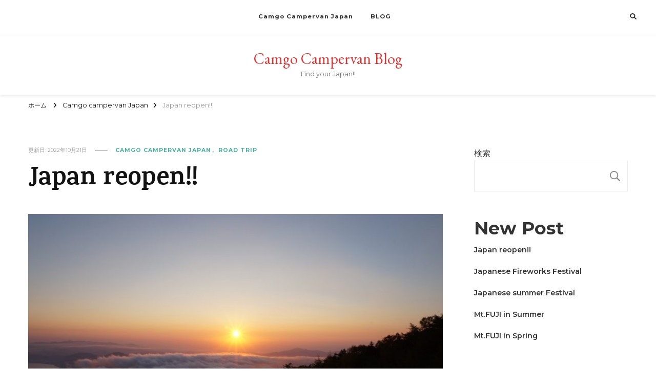

--- FILE ---
content_type: text/html; charset=UTF-8
request_url: https://camgo-campervan.com/blog/index.php/2022/10/21/japan-reopen/
body_size: 12338
content:
    <!DOCTYPE html>
    <html dir="ltr" lang="ja"
	prefix="og: https://ogp.me/ns#" >
    <head itemscope itemtype="http://schema.org/WebSite">
	    <meta charset="UTF-8">
    <meta name="viewport" content="width=device-width, initial-scale=1">
    <link rel="profile" href="http://gmpg.org/xfn/11">
    <title>Japan reopen!! - Camgo Campervan Blog</title>
	<style>img:is([sizes="auto" i], [sizes^="auto," i]) { contain-intrinsic-size: 3000px 1500px }</style>
	
		<!-- All in One SEO 4.2.2 -->
		<meta name="description" content="Japan reopen to the independent traveller!! We have bee" />
		<meta name="robots" content="max-image-preview:large" />
		<link rel="canonical" href="https://camgo-campervan.com/blog/index.php/2022/10/21/japan-reopen/" />
		<meta property="og:locale" content="ja_JP" />
		<meta property="og:site_name" content="Camgo Campervan Blog - Find your Japan!!" />
		<meta property="og:type" content="article" />
		<meta property="og:title" content="Japan reopen!! - Camgo Campervan Blog" />
		<meta property="og:description" content="Japan reopen to the independent traveller!! We have bee" />
		<meta property="og:url" content="https://camgo-campervan.com/blog/index.php/2022/10/21/japan-reopen/" />
		<meta property="article:published_time" content="2022-10-21T14:14:50+00:00" />
		<meta property="article:modified_time" content="2022-10-21T14:21:08+00:00" />
		<meta name="twitter:card" content="summary" />
		<meta name="twitter:title" content="Japan reopen!! - Camgo Campervan Blog" />
		<meta name="twitter:description" content="Japan reopen to the independent traveller!! We have bee" />
		<script type="application/ld+json" class="aioseo-schema">
			{"@context":"https:\/\/schema.org","@graph":[{"@type":"WebSite","@id":"https:\/\/camgo-campervan.com\/blog\/#website","url":"https:\/\/camgo-campervan.com\/blog\/","name":"Camgo Campervan Blog","description":"Find your Japan!!","inLanguage":"ja","publisher":{"@id":"https:\/\/camgo-campervan.com\/blog\/#organization"}},{"@type":"Organization","@id":"https:\/\/camgo-campervan.com\/blog\/#organization","name":"Camgo Campervan Blog","url":"https:\/\/camgo-campervan.com\/blog\/"},{"@type":"BreadcrumbList","@id":"https:\/\/camgo-campervan.com\/blog\/index.php\/2022\/10\/21\/japan-reopen\/#breadcrumblist","itemListElement":[{"@type":"ListItem","@id":"https:\/\/camgo-campervan.com\/blog\/#listItem","position":1,"item":{"@type":"WebPage","@id":"https:\/\/camgo-campervan.com\/blog\/","name":"\u30db\u30fc\u30e0","description":"Find your Japan!!","url":"https:\/\/camgo-campervan.com\/blog\/"},"nextItem":"https:\/\/camgo-campervan.com\/blog\/index.php\/2022\/#listItem"},{"@type":"ListItem","@id":"https:\/\/camgo-campervan.com\/blog\/index.php\/2022\/#listItem","position":2,"item":{"@type":"WebPage","@id":"https:\/\/camgo-campervan.com\/blog\/index.php\/2022\/","name":"2022","url":"https:\/\/camgo-campervan.com\/blog\/index.php\/2022\/"},"nextItem":"https:\/\/camgo-campervan.com\/blog\/index.php\/2022\/10\/#listItem","previousItem":"https:\/\/camgo-campervan.com\/blog\/#listItem"},{"@type":"ListItem","@id":"https:\/\/camgo-campervan.com\/blog\/index.php\/2022\/10\/#listItem","position":3,"item":{"@type":"WebPage","@id":"https:\/\/camgo-campervan.com\/blog\/index.php\/2022\/10\/","name":"October","url":"https:\/\/camgo-campervan.com\/blog\/index.php\/2022\/10\/"},"nextItem":"https:\/\/camgo-campervan.com\/blog\/index.php\/2022\/10\/21\/#listItem","previousItem":"https:\/\/camgo-campervan.com\/blog\/index.php\/2022\/#listItem"},{"@type":"ListItem","@id":"https:\/\/camgo-campervan.com\/blog\/index.php\/2022\/10\/21\/#listItem","position":4,"item":{"@type":"WebPage","@id":"https:\/\/camgo-campervan.com\/blog\/index.php\/2022\/10\/21\/","name":"21","url":"https:\/\/camgo-campervan.com\/blog\/index.php\/2022\/10\/21\/"},"nextItem":"https:\/\/camgo-campervan.com\/blog\/index.php\/2022\/10\/21\/japan-reopen\/#listItem","previousItem":"https:\/\/camgo-campervan.com\/blog\/index.php\/2022\/10\/#listItem"},{"@type":"ListItem","@id":"https:\/\/camgo-campervan.com\/blog\/index.php\/2022\/10\/21\/japan-reopen\/#listItem","position":5,"item":{"@type":"WebPage","@id":"https:\/\/camgo-campervan.com\/blog\/index.php\/2022\/10\/21\/japan-reopen\/","name":"Japan reopen!!","description":"Japan reopen to the independent traveller!! We have bee","url":"https:\/\/camgo-campervan.com\/blog\/index.php\/2022\/10\/21\/japan-reopen\/"},"previousItem":"https:\/\/camgo-campervan.com\/blog\/index.php\/2022\/10\/21\/#listItem"}]},{"@type":"Person","@id":"https:\/\/camgo-campervan.com\/blog\/index.php\/author\/camgocampervanblog\/#author","url":"https:\/\/camgo-campervan.com\/blog\/index.php\/author\/camgocampervanblog\/","name":"camgocampervanblog"},{"@type":"WebPage","@id":"https:\/\/camgo-campervan.com\/blog\/index.php\/2022\/10\/21\/japan-reopen\/#webpage","url":"https:\/\/camgo-campervan.com\/blog\/index.php\/2022\/10\/21\/japan-reopen\/","name":"Japan reopen!! - Camgo Campervan Blog","description":"Japan reopen to the independent traveller!! We have bee","inLanguage":"ja","isPartOf":{"@id":"https:\/\/camgo-campervan.com\/blog\/#website"},"breadcrumb":{"@id":"https:\/\/camgo-campervan.com\/blog\/index.php\/2022\/10\/21\/japan-reopen\/#breadcrumblist"},"author":"https:\/\/camgo-campervan.com\/blog\/index.php\/author\/camgocampervanblog\/#author","creator":"https:\/\/camgo-campervan.com\/blog\/index.php\/author\/camgocampervanblog\/#author","image":{"@type":"ImageObject","@id":"https:\/\/camgo-campervan.com\/blog\/#mainImage","url":"https:\/\/camgo-campervan.com\/blog\/wp-content\/uploads\/2022\/10\/DSC00175-scaled-e1666362044210.jpg","width":640,"height":425},"primaryImageOfPage":{"@id":"https:\/\/camgo-campervan.com\/blog\/index.php\/2022\/10\/21\/japan-reopen\/#mainImage"},"datePublished":"2022-10-21T14:14:50+09:00","dateModified":"2022-10-21T14:21:08+09:00"},{"@type":"BlogPosting","@id":"https:\/\/camgo-campervan.com\/blog\/index.php\/2022\/10\/21\/japan-reopen\/#blogposting","name":"Japan reopen!! - Camgo Campervan Blog","description":"Japan reopen to the independent traveller!! We have bee","inLanguage":"ja","headline":"Japan reopen!!","author":{"@id":"https:\/\/camgo-campervan.com\/blog\/index.php\/author\/camgocampervanblog\/#author"},"publisher":{"@id":"https:\/\/camgo-campervan.com\/blog\/#organization"},"datePublished":"2022-10-21T14:14:50+09:00","dateModified":"2022-10-21T14:21:08+09:00","articleSection":"Camgo campervan Japan, road trip, camgo, campervan, campervan rental japan, japan, roadtrip","mainEntityOfPage":{"@id":"https:\/\/camgo-campervan.com\/blog\/index.php\/2022\/10\/21\/japan-reopen\/#webpage"},"isPartOf":{"@id":"https:\/\/camgo-campervan.com\/blog\/index.php\/2022\/10\/21\/japan-reopen\/#webpage"},"image":{"@type":"ImageObject","@id":"https:\/\/camgo-campervan.com\/blog\/#articleImage","url":"https:\/\/camgo-campervan.com\/blog\/wp-content\/uploads\/2022\/10\/DSC00175-scaled-e1666362044210.jpg","width":640,"height":425}}]}
		</script>
		<!-- All in One SEO -->

<link rel='dns-prefetch' href='//fonts.googleapis.com' />
<link rel="alternate" type="application/rss+xml" title="Camgo Campervan Blog &raquo; フィード" href="https://camgo-campervan.com/blog/index.php/feed/" />
<link rel="alternate" type="application/rss+xml" title="Camgo Campervan Blog &raquo; コメントフィード" href="https://camgo-campervan.com/blog/index.php/comments/feed/" />
<script type="text/javascript">
/* <![CDATA[ */
window._wpemojiSettings = {"baseUrl":"https:\/\/s.w.org\/images\/core\/emoji\/16.0.1\/72x72\/","ext":".png","svgUrl":"https:\/\/s.w.org\/images\/core\/emoji\/16.0.1\/svg\/","svgExt":".svg","source":{"concatemoji":"https:\/\/camgo-campervan.com\/blog\/wp-includes\/js\/wp-emoji-release.min.js?ver=6.8.3"}};
/*! This file is auto-generated */
!function(s,n){var o,i,e;function c(e){try{var t={supportTests:e,timestamp:(new Date).valueOf()};sessionStorage.setItem(o,JSON.stringify(t))}catch(e){}}function p(e,t,n){e.clearRect(0,0,e.canvas.width,e.canvas.height),e.fillText(t,0,0);var t=new Uint32Array(e.getImageData(0,0,e.canvas.width,e.canvas.height).data),a=(e.clearRect(0,0,e.canvas.width,e.canvas.height),e.fillText(n,0,0),new Uint32Array(e.getImageData(0,0,e.canvas.width,e.canvas.height).data));return t.every(function(e,t){return e===a[t]})}function u(e,t){e.clearRect(0,0,e.canvas.width,e.canvas.height),e.fillText(t,0,0);for(var n=e.getImageData(16,16,1,1),a=0;a<n.data.length;a++)if(0!==n.data[a])return!1;return!0}function f(e,t,n,a){switch(t){case"flag":return n(e,"\ud83c\udff3\ufe0f\u200d\u26a7\ufe0f","\ud83c\udff3\ufe0f\u200b\u26a7\ufe0f")?!1:!n(e,"\ud83c\udde8\ud83c\uddf6","\ud83c\udde8\u200b\ud83c\uddf6")&&!n(e,"\ud83c\udff4\udb40\udc67\udb40\udc62\udb40\udc65\udb40\udc6e\udb40\udc67\udb40\udc7f","\ud83c\udff4\u200b\udb40\udc67\u200b\udb40\udc62\u200b\udb40\udc65\u200b\udb40\udc6e\u200b\udb40\udc67\u200b\udb40\udc7f");case"emoji":return!a(e,"\ud83e\udedf")}return!1}function g(e,t,n,a){var r="undefined"!=typeof WorkerGlobalScope&&self instanceof WorkerGlobalScope?new OffscreenCanvas(300,150):s.createElement("canvas"),o=r.getContext("2d",{willReadFrequently:!0}),i=(o.textBaseline="top",o.font="600 32px Arial",{});return e.forEach(function(e){i[e]=t(o,e,n,a)}),i}function t(e){var t=s.createElement("script");t.src=e,t.defer=!0,s.head.appendChild(t)}"undefined"!=typeof Promise&&(o="wpEmojiSettingsSupports",i=["flag","emoji"],n.supports={everything:!0,everythingExceptFlag:!0},e=new Promise(function(e){s.addEventListener("DOMContentLoaded",e,{once:!0})}),new Promise(function(t){var n=function(){try{var e=JSON.parse(sessionStorage.getItem(o));if("object"==typeof e&&"number"==typeof e.timestamp&&(new Date).valueOf()<e.timestamp+604800&&"object"==typeof e.supportTests)return e.supportTests}catch(e){}return null}();if(!n){if("undefined"!=typeof Worker&&"undefined"!=typeof OffscreenCanvas&&"undefined"!=typeof URL&&URL.createObjectURL&&"undefined"!=typeof Blob)try{var e="postMessage("+g.toString()+"("+[JSON.stringify(i),f.toString(),p.toString(),u.toString()].join(",")+"));",a=new Blob([e],{type:"text/javascript"}),r=new Worker(URL.createObjectURL(a),{name:"wpTestEmojiSupports"});return void(r.onmessage=function(e){c(n=e.data),r.terminate(),t(n)})}catch(e){}c(n=g(i,f,p,u))}t(n)}).then(function(e){for(var t in e)n.supports[t]=e[t],n.supports.everything=n.supports.everything&&n.supports[t],"flag"!==t&&(n.supports.everythingExceptFlag=n.supports.everythingExceptFlag&&n.supports[t]);n.supports.everythingExceptFlag=n.supports.everythingExceptFlag&&!n.supports.flag,n.DOMReady=!1,n.readyCallback=function(){n.DOMReady=!0}}).then(function(){return e}).then(function(){var e;n.supports.everything||(n.readyCallback(),(e=n.source||{}).concatemoji?t(e.concatemoji):e.wpemoji&&e.twemoji&&(t(e.twemoji),t(e.wpemoji)))}))}((window,document),window._wpemojiSettings);
/* ]]> */
</script>
<style id='wp-emoji-styles-inline-css' type='text/css'>

	img.wp-smiley, img.emoji {
		display: inline !important;
		border: none !important;
		box-shadow: none !important;
		height: 1em !important;
		width: 1em !important;
		margin: 0 0.07em !important;
		vertical-align: -0.1em !important;
		background: none !important;
		padding: 0 !important;
	}
</style>
<link rel='stylesheet' id='wp-block-library-css' href='https://camgo-campervan.com/blog/wp-includes/css/dist/block-library/style.min.css?ver=6.8.3' type='text/css' media='all' />
<style id='classic-theme-styles-inline-css' type='text/css'>
/*! This file is auto-generated */
.wp-block-button__link{color:#fff;background-color:#32373c;border-radius:9999px;box-shadow:none;text-decoration:none;padding:calc(.667em + 2px) calc(1.333em + 2px);font-size:1.125em}.wp-block-file__button{background:#32373c;color:#fff;text-decoration:none}
</style>
<style id='global-styles-inline-css' type='text/css'>
:root{--wp--preset--aspect-ratio--square: 1;--wp--preset--aspect-ratio--4-3: 4/3;--wp--preset--aspect-ratio--3-4: 3/4;--wp--preset--aspect-ratio--3-2: 3/2;--wp--preset--aspect-ratio--2-3: 2/3;--wp--preset--aspect-ratio--16-9: 16/9;--wp--preset--aspect-ratio--9-16: 9/16;--wp--preset--color--black: #000000;--wp--preset--color--cyan-bluish-gray: #abb8c3;--wp--preset--color--white: #ffffff;--wp--preset--color--pale-pink: #f78da7;--wp--preset--color--vivid-red: #cf2e2e;--wp--preset--color--luminous-vivid-orange: #ff6900;--wp--preset--color--luminous-vivid-amber: #fcb900;--wp--preset--color--light-green-cyan: #7bdcb5;--wp--preset--color--vivid-green-cyan: #00d084;--wp--preset--color--pale-cyan-blue: #8ed1fc;--wp--preset--color--vivid-cyan-blue: #0693e3;--wp--preset--color--vivid-purple: #9b51e0;--wp--preset--gradient--vivid-cyan-blue-to-vivid-purple: linear-gradient(135deg,rgba(6,147,227,1) 0%,rgb(155,81,224) 100%);--wp--preset--gradient--light-green-cyan-to-vivid-green-cyan: linear-gradient(135deg,rgb(122,220,180) 0%,rgb(0,208,130) 100%);--wp--preset--gradient--luminous-vivid-amber-to-luminous-vivid-orange: linear-gradient(135deg,rgba(252,185,0,1) 0%,rgba(255,105,0,1) 100%);--wp--preset--gradient--luminous-vivid-orange-to-vivid-red: linear-gradient(135deg,rgba(255,105,0,1) 0%,rgb(207,46,46) 100%);--wp--preset--gradient--very-light-gray-to-cyan-bluish-gray: linear-gradient(135deg,rgb(238,238,238) 0%,rgb(169,184,195) 100%);--wp--preset--gradient--cool-to-warm-spectrum: linear-gradient(135deg,rgb(74,234,220) 0%,rgb(151,120,209) 20%,rgb(207,42,186) 40%,rgb(238,44,130) 60%,rgb(251,105,98) 80%,rgb(254,248,76) 100%);--wp--preset--gradient--blush-light-purple: linear-gradient(135deg,rgb(255,206,236) 0%,rgb(152,150,240) 100%);--wp--preset--gradient--blush-bordeaux: linear-gradient(135deg,rgb(254,205,165) 0%,rgb(254,45,45) 50%,rgb(107,0,62) 100%);--wp--preset--gradient--luminous-dusk: linear-gradient(135deg,rgb(255,203,112) 0%,rgb(199,81,192) 50%,rgb(65,88,208) 100%);--wp--preset--gradient--pale-ocean: linear-gradient(135deg,rgb(255,245,203) 0%,rgb(182,227,212) 50%,rgb(51,167,181) 100%);--wp--preset--gradient--electric-grass: linear-gradient(135deg,rgb(202,248,128) 0%,rgb(113,206,126) 100%);--wp--preset--gradient--midnight: linear-gradient(135deg,rgb(2,3,129) 0%,rgb(40,116,252) 100%);--wp--preset--font-size--small: 13px;--wp--preset--font-size--medium: 20px;--wp--preset--font-size--large: 36px;--wp--preset--font-size--x-large: 42px;--wp--preset--spacing--20: 0.44rem;--wp--preset--spacing--30: 0.67rem;--wp--preset--spacing--40: 1rem;--wp--preset--spacing--50: 1.5rem;--wp--preset--spacing--60: 2.25rem;--wp--preset--spacing--70: 3.38rem;--wp--preset--spacing--80: 5.06rem;--wp--preset--shadow--natural: 6px 6px 9px rgba(0, 0, 0, 0.2);--wp--preset--shadow--deep: 12px 12px 50px rgba(0, 0, 0, 0.4);--wp--preset--shadow--sharp: 6px 6px 0px rgba(0, 0, 0, 0.2);--wp--preset--shadow--outlined: 6px 6px 0px -3px rgba(255, 255, 255, 1), 6px 6px rgba(0, 0, 0, 1);--wp--preset--shadow--crisp: 6px 6px 0px rgba(0, 0, 0, 1);}:where(.is-layout-flex){gap: 0.5em;}:where(.is-layout-grid){gap: 0.5em;}body .is-layout-flex{display: flex;}.is-layout-flex{flex-wrap: wrap;align-items: center;}.is-layout-flex > :is(*, div){margin: 0;}body .is-layout-grid{display: grid;}.is-layout-grid > :is(*, div){margin: 0;}:where(.wp-block-columns.is-layout-flex){gap: 2em;}:where(.wp-block-columns.is-layout-grid){gap: 2em;}:where(.wp-block-post-template.is-layout-flex){gap: 1.25em;}:where(.wp-block-post-template.is-layout-grid){gap: 1.25em;}.has-black-color{color: var(--wp--preset--color--black) !important;}.has-cyan-bluish-gray-color{color: var(--wp--preset--color--cyan-bluish-gray) !important;}.has-white-color{color: var(--wp--preset--color--white) !important;}.has-pale-pink-color{color: var(--wp--preset--color--pale-pink) !important;}.has-vivid-red-color{color: var(--wp--preset--color--vivid-red) !important;}.has-luminous-vivid-orange-color{color: var(--wp--preset--color--luminous-vivid-orange) !important;}.has-luminous-vivid-amber-color{color: var(--wp--preset--color--luminous-vivid-amber) !important;}.has-light-green-cyan-color{color: var(--wp--preset--color--light-green-cyan) !important;}.has-vivid-green-cyan-color{color: var(--wp--preset--color--vivid-green-cyan) !important;}.has-pale-cyan-blue-color{color: var(--wp--preset--color--pale-cyan-blue) !important;}.has-vivid-cyan-blue-color{color: var(--wp--preset--color--vivid-cyan-blue) !important;}.has-vivid-purple-color{color: var(--wp--preset--color--vivid-purple) !important;}.has-black-background-color{background-color: var(--wp--preset--color--black) !important;}.has-cyan-bluish-gray-background-color{background-color: var(--wp--preset--color--cyan-bluish-gray) !important;}.has-white-background-color{background-color: var(--wp--preset--color--white) !important;}.has-pale-pink-background-color{background-color: var(--wp--preset--color--pale-pink) !important;}.has-vivid-red-background-color{background-color: var(--wp--preset--color--vivid-red) !important;}.has-luminous-vivid-orange-background-color{background-color: var(--wp--preset--color--luminous-vivid-orange) !important;}.has-luminous-vivid-amber-background-color{background-color: var(--wp--preset--color--luminous-vivid-amber) !important;}.has-light-green-cyan-background-color{background-color: var(--wp--preset--color--light-green-cyan) !important;}.has-vivid-green-cyan-background-color{background-color: var(--wp--preset--color--vivid-green-cyan) !important;}.has-pale-cyan-blue-background-color{background-color: var(--wp--preset--color--pale-cyan-blue) !important;}.has-vivid-cyan-blue-background-color{background-color: var(--wp--preset--color--vivid-cyan-blue) !important;}.has-vivid-purple-background-color{background-color: var(--wp--preset--color--vivid-purple) !important;}.has-black-border-color{border-color: var(--wp--preset--color--black) !important;}.has-cyan-bluish-gray-border-color{border-color: var(--wp--preset--color--cyan-bluish-gray) !important;}.has-white-border-color{border-color: var(--wp--preset--color--white) !important;}.has-pale-pink-border-color{border-color: var(--wp--preset--color--pale-pink) !important;}.has-vivid-red-border-color{border-color: var(--wp--preset--color--vivid-red) !important;}.has-luminous-vivid-orange-border-color{border-color: var(--wp--preset--color--luminous-vivid-orange) !important;}.has-luminous-vivid-amber-border-color{border-color: var(--wp--preset--color--luminous-vivid-amber) !important;}.has-light-green-cyan-border-color{border-color: var(--wp--preset--color--light-green-cyan) !important;}.has-vivid-green-cyan-border-color{border-color: var(--wp--preset--color--vivid-green-cyan) !important;}.has-pale-cyan-blue-border-color{border-color: var(--wp--preset--color--pale-cyan-blue) !important;}.has-vivid-cyan-blue-border-color{border-color: var(--wp--preset--color--vivid-cyan-blue) !important;}.has-vivid-purple-border-color{border-color: var(--wp--preset--color--vivid-purple) !important;}.has-vivid-cyan-blue-to-vivid-purple-gradient-background{background: var(--wp--preset--gradient--vivid-cyan-blue-to-vivid-purple) !important;}.has-light-green-cyan-to-vivid-green-cyan-gradient-background{background: var(--wp--preset--gradient--light-green-cyan-to-vivid-green-cyan) !important;}.has-luminous-vivid-amber-to-luminous-vivid-orange-gradient-background{background: var(--wp--preset--gradient--luminous-vivid-amber-to-luminous-vivid-orange) !important;}.has-luminous-vivid-orange-to-vivid-red-gradient-background{background: var(--wp--preset--gradient--luminous-vivid-orange-to-vivid-red) !important;}.has-very-light-gray-to-cyan-bluish-gray-gradient-background{background: var(--wp--preset--gradient--very-light-gray-to-cyan-bluish-gray) !important;}.has-cool-to-warm-spectrum-gradient-background{background: var(--wp--preset--gradient--cool-to-warm-spectrum) !important;}.has-blush-light-purple-gradient-background{background: var(--wp--preset--gradient--blush-light-purple) !important;}.has-blush-bordeaux-gradient-background{background: var(--wp--preset--gradient--blush-bordeaux) !important;}.has-luminous-dusk-gradient-background{background: var(--wp--preset--gradient--luminous-dusk) !important;}.has-pale-ocean-gradient-background{background: var(--wp--preset--gradient--pale-ocean) !important;}.has-electric-grass-gradient-background{background: var(--wp--preset--gradient--electric-grass) !important;}.has-midnight-gradient-background{background: var(--wp--preset--gradient--midnight) !important;}.has-small-font-size{font-size: var(--wp--preset--font-size--small) !important;}.has-medium-font-size{font-size: var(--wp--preset--font-size--medium) !important;}.has-large-font-size{font-size: var(--wp--preset--font-size--large) !important;}.has-x-large-font-size{font-size: var(--wp--preset--font-size--x-large) !important;}
:where(.wp-block-post-template.is-layout-flex){gap: 1.25em;}:where(.wp-block-post-template.is-layout-grid){gap: 1.25em;}
:where(.wp-block-columns.is-layout-flex){gap: 2em;}:where(.wp-block-columns.is-layout-grid){gap: 2em;}
:root :where(.wp-block-pullquote){font-size: 1.5em;line-height: 1.6;}
</style>
<link rel='stylesheet' id='owl-carousel-css' href='https://camgo-campervan.com/blog/wp-content/themes/vilva/css/owl.carousel.min.css?ver=2.3.4' type='text/css' media='all' />
<link rel='stylesheet' id='vilva-google-fonts-css' href='https://fonts.googleapis.com/css?family=Montserrat%3A100%2C200%2C300%2Cregular%2C500%2C600%2C700%2C800%2C900%2C100italic%2C200italic%2C300italic%2Citalic%2C500italic%2C600italic%2C700italic%2C800italic%2C900italic%7CKarma%3A300%2Cregular%2C500%2C600%2C700%7CEB+Garamond%3Aregular' type='text/css' media='all' />
<link rel='stylesheet' id='vilva-css' href='https://camgo-campervan.com/blog/wp-content/themes/vilva/style.css?ver=6.8.3' type='text/css' media='all' />
<link rel='stylesheet' id='minimal-travel-css' href='https://camgo-campervan.com/blog/wp-content/themes/minimal-travel/style.css?ver=1.0.0' type='text/css' media='all' />
<link rel='stylesheet' id='animate-css' href='https://camgo-campervan.com/blog/wp-content/themes/vilva/css/animate.min.css?ver=3.5.2' type='text/css' media='all' />
<link rel='stylesheet' id='vilva-gutenberg-css' href='https://camgo-campervan.com/blog/wp-content/themes/vilva/css/gutenberg.min.css?ver=1.0.0' type='text/css' media='all' />
<script type="text/javascript" src="https://camgo-campervan.com/blog/wp-includes/js/jquery/jquery.min.js?ver=3.7.1" id="jquery-core-js"></script>
<script type="text/javascript" src="https://camgo-campervan.com/blog/wp-includes/js/jquery/jquery-migrate.min.js?ver=3.4.1" id="jquery-migrate-js"></script>
<link rel="https://api.w.org/" href="https://camgo-campervan.com/blog/index.php/wp-json/" /><link rel="alternate" title="JSON" type="application/json" href="https://camgo-campervan.com/blog/index.php/wp-json/wp/v2/posts/67" /><link rel="EditURI" type="application/rsd+xml" title="RSD" href="https://camgo-campervan.com/blog/xmlrpc.php?rsd" />
<meta name="generator" content="WordPress 6.8.3" />
<link rel='shortlink' href='https://camgo-campervan.com/blog/?p=67' />
<link rel="alternate" title="oEmbed (JSON)" type="application/json+oembed" href="https://camgo-campervan.com/blog/index.php/wp-json/oembed/1.0/embed?url=https%3A%2F%2Fcamgo-campervan.com%2Fblog%2Findex.php%2F2022%2F10%2F21%2Fjapan-reopen%2F" />
<link rel="alternate" title="oEmbed (XML)" type="text/xml+oembed" href="https://camgo-campervan.com/blog/index.php/wp-json/oembed/1.0/embed?url=https%3A%2F%2Fcamgo-campervan.com%2Fblog%2Findex.php%2F2022%2F10%2F21%2Fjapan-reopen%2F&#038;format=xml" />
<script type="application/ld+json">{
    "@context": "http://schema.org",
    "@type": "Blog",
    "mainEntityOfPage": {
        "@type": "WebPage",
        "@id": "https://camgo-campervan.com/blog/index.php/2022/10/21/japan-reopen/"
    },
    "headline": "Japan reopen!!",
    "datePublished": "2022-10-21T23:14:50+0900",
    "dateModified": "2022-10-21T23:21:08+0900",
    "author": {
        "@type": "Person",
        "name": "camgocampervanblog"
    },
    "description": "Japan reopen to the independent traveller!!We have been looking forward to it for a long time.We are looking f",
    "image": {
        "@type": "ImageObject",
        "url": "https://camgo-campervan.com/blog/wp-content/uploads/2022/10/DSC00175-scaled-e1666362044210.jpg",
        "width": 640,
        "height": 425
    }
}</script><style type='text/css' media='all'>     
    .content-newsletter .blossomthemes-email-newsletter-wrapper.bg-img:after,
    .widget_blossomthemes_email_newsletter_widget .blossomthemes-email-newsletter-wrapper:after{
        background: rgba(69, 178, 157, 0.8);    }
    
    /*Typography*/

    body,
    button,
    input,
    select,
    optgroup,
    textarea{
        font-family : Montserrat;
        font-size   : 16px;        
    }

    :root {
        --primary-font: Montserrat;
        --secondary-font: Karma;
        --primary-color: #45b29d;
        --primary-color-rgb: 69, 178, 157;
    }
    
    .site-branding .site-title-wrap .site-title{
        font-size   : 30px;
        font-family : EB Garamond;
        font-weight : 400;
        font-style  : normal;
    }
    
    .site-branding .site-title-wrap .site-title a{
        color: #dd3333;
    }
    
    .custom-logo-link img{
        width: 100px;
        max-width: 100%;
    }

    .comment-body .reply .comment-reply-link:hover:before {
        background-image: url('data:image/svg+xml; utf-8, <svg xmlns="http://www.w3.org/2000/svg" width="18" height="15" viewBox="0 0 18 15"><path d="M934,147.2a11.941,11.941,0,0,1,7.5,3.7,16.063,16.063,0,0,1,3.5,7.3c-2.4-3.4-6.1-5.1-11-5.1v4.1l-7-7,7-7Z" transform="translate(-927 -143.2)" fill="%2345b29d"/></svg>');
    }

    .site-header.style-five .header-mid .search-form .search-submit:hover {
        background-image: url('data:image/svg+xml; utf-8, <svg xmlns="http://www.w3.org/2000/svg" viewBox="0 0 512 512"><path fill="%2345b29d" d="M508.5 468.9L387.1 347.5c-2.3-2.3-5.3-3.5-8.5-3.5h-13.2c31.5-36.5 50.6-84 50.6-136C416 93.1 322.9 0 208 0S0 93.1 0 208s93.1 208 208 208c52 0 99.5-19.1 136-50.6v13.2c0 3.2 1.3 6.2 3.5 8.5l121.4 121.4c4.7 4.7 12.3 4.7 17 0l22.6-22.6c4.7-4.7 4.7-12.3 0-17zM208 368c-88.4 0-160-71.6-160-160S119.6 48 208 48s160 71.6 160 160-71.6 160-160 160z"></path></svg>');
    }

    .site-header.style-seven .header-bottom .search-form .search-submit:hover {
        background-image: url('data:image/svg+xml; utf-8, <svg xmlns="http://www.w3.org/2000/svg" viewBox="0 0 512 512"><path fill="%2345b29d" d="M508.5 468.9L387.1 347.5c-2.3-2.3-5.3-3.5-8.5-3.5h-13.2c31.5-36.5 50.6-84 50.6-136C416 93.1 322.9 0 208 0S0 93.1 0 208s93.1 208 208 208c52 0 99.5-19.1 136-50.6v13.2c0 3.2 1.3 6.2 3.5 8.5l121.4 121.4c4.7 4.7 12.3 4.7 17 0l22.6-22.6c4.7-4.7 4.7-12.3 0-17zM208 368c-88.4 0-160-71.6-160-160S119.6 48 208 48s160 71.6 160 160-71.6 160-160 160z"></path></svg>');
    }

    .site-header.style-fourteen .search-form .search-submit:hover {
        background-image: url('data:image/svg+xml; utf-8, <svg xmlns="http://www.w3.org/2000/svg" viewBox="0 0 512 512"><path fill="%2345b29d" d="M508.5 468.9L387.1 347.5c-2.3-2.3-5.3-3.5-8.5-3.5h-13.2c31.5-36.5 50.6-84 50.6-136C416 93.1 322.9 0 208 0S0 93.1 0 208s93.1 208 208 208c52 0 99.5-19.1 136-50.6v13.2c0 3.2 1.3 6.2 3.5 8.5l121.4 121.4c4.7 4.7 12.3 4.7 17 0l22.6-22.6c4.7-4.7 4.7-12.3 0-17zM208 368c-88.4 0-160-71.6-160-160S119.6 48 208 48s160 71.6 160 160-71.6 160-160 160z"></path></svg>');
    }

    .search-results .content-area > .page-header .search-submit:hover {
        background-image: url('data:image/svg+xml; utf-8, <svg xmlns="http://www.w3.org/2000/svg" viewBox="0 0 512 512"><path fill="%2345b29d" d="M508.5 468.9L387.1 347.5c-2.3-2.3-5.3-3.5-8.5-3.5h-13.2c31.5-36.5 50.6-84 50.6-136C416 93.1 322.9 0 208 0S0 93.1 0 208s93.1 208 208 208c52 0 99.5-19.1 136-50.6v13.2c0 3.2 1.3 6.2 3.5 8.5l121.4 121.4c4.7 4.7 12.3 4.7 17 0l22.6-22.6c4.7-4.7 4.7-12.3 0-17zM208 368c-88.4 0-160-71.6-160-160S119.6 48 208 48s160 71.6 160 160-71.6 160-160 160z"></path></svg>');
    }
           
    </style>		<style type="text/css" id="wp-custom-css">
			div.cat-links{
	font-size:16px;
}
		</style>
		</head>

<body class="wp-singular post-template-default single single-post postid-67 single-format-standard wp-embed-responsive wp-theme-vilva wp-child-theme-minimal-travel vilva-has-blocks underline single-style-four rightsidebar" itemscope itemtype="http://schema.org/WebPage">

    <div id="page" class="site">
        <a class="skip-link" href="#content">コンテンツへスキップ</a>
    <header id="masthead" class="site-header style-fourteen" itemscope itemtype="http://schema.org/WPHeader" >
	<div class="header-t">
		<div class="container">
			<div class="header-social">
							</div><!-- .header-social -->			
				<nav id="site-navigation" class="main-navigation" itemscope itemtype="http://schema.org/SiteNavigationElement">
                    <button class="toggle-btn" data-toggle-target=".main-menu-modal" data-toggle-body-class="showing-main-menu-modal" aria-expanded="false" data-set-focus=".close-main-nav-toggle">
                <span class="toggle-bar"></span>
                <span class="toggle-bar"></span>
                <span class="toggle-bar"></span>
            </button>
                <div class="primary-menu-list main-menu-modal cover-modal" data-modal-target-string=".main-menu-modal">
            <button class="close close-main-nav-toggle" data-toggle-target=".main-menu-modal" data-toggle-body-class="showing-main-menu-modal" aria-expanded="false" data-set-focus=".main-menu-modal"></button>
            <div class="mobile-menu" aria-label="モバイル">
                <div class="menu-camgo-campervan-japan-container"><ul id="primary-menu" class="nav-menu main-menu-modal"><li id="menu-item-9" class="menu-item menu-item-type-custom menu-item-object-custom menu-item-9"><a href="https://camgo-campervan.com/">Camgo Campervan Japan</a></li>
<li id="menu-item-10" class="menu-item menu-item-type-custom menu-item-object-custom menu-item-home menu-item-10"><a href="https://camgo-campervan.com/blog">BLOG</a></li>
</ul></div>            </div>
        </div>
	</nav><!-- #site-navigation -->
    			<div class="right">
				        <div class="header-search">                
        <button class="search-toggle" data-toggle-target=".search-modal" data-toggle-body-class="showing-search-modal" data-set-focus=".search-modal .search-field" aria-expanded="false">
                <i class="fas fa-search"></i>
            </button>
            <div class="header-search-wrap search-modal cover-modal" data-modal-target-string=".search-modal">
                <div class="header-search-inner-wrap">
                    <form role="search" method="get" class="search-form" action="https://camgo-campervan.com/blog/">
                    <label>
                        <span class="screen-reader-text">なにかお探しですか ?
                        </span>
                        <input type="search" class="search-field" placeholder="Enter キーで検索&hellip;" value="" name="s" />
                    </label>                
                    <input type="submit" id="submit-field" class="search-submit" value="検索" />
                </form>                    <button class="close" data-toggle-target=".search-modal" data-toggle-body-class="showing-search-modal" data-set-focus=".search-modal .search-field" aria-expanded="false"></button>
                </div>
            </div>
        </div><!-- .header-search -->
    			</div><!-- .right -->
		</div>
	</div><!-- .header-t -->
	<div class="header-mid">
		<div class="container">
			        <div class="site-branding" itemscope itemtype="http://schema.org/Organization">  
            <div class="site-logo">
                            </div>

            <div class="site-title-wrap">                    <p class="site-title" itemprop="name"><a href="https://camgo-campervan.com/blog/" rel="home" itemprop="url">Camgo Campervan Blog</a></p>
                                    <p class="site-description" itemprop="description">Find your Japan!!</p>
                </div>        </div>    
    		</div>
	</div><!-- .header-mid -->
</header><!-- .site-header -->        <div class="top-bar">
    		<div class="container">
            <div class="breadcrumb-wrapper">
                <div id="crumbs" itemscope itemtype="http://schema.org/BreadcrumbList"> 
                    <span itemprop="itemListElement" itemscope itemtype="http://schema.org/ListItem">
                        <a itemprop="item" href="https://camgo-campervan.com/blog"><span itemprop="name">ホーム</span></a>
                        <meta itemprop="position" content="1" />
                        <span class="separator"><i class="fa fa-angle-right"></i></span>
                    </span> <span itemprop="itemListElement" itemscope itemtype="http://schema.org/ListItem"><a itemprop="item" href="https://camgo-campervan.com/blog/index.php/category/camgo-campervan-japan/"><span itemprop="name">Camgo campervan Japan </span></a><meta itemprop="position" content="2" /><span class="separator"><i class="fa fa-angle-right"></i></span></span> <span class="current" itemprop="itemListElement" itemscope itemtype="http://schema.org/ListItem"><a itemprop="item" href="https://camgo-campervan.com/blog/index.php/2022/10/21/japan-reopen/"><span itemprop="name">Japan reopen!!</span></a><meta itemprop="position" content="3" /></span></div></div><!-- .breadcrumb-wrapper -->    		</div>
    	</div>   
        <div id="content" class="site-content"><div class="container">    <div id="primary" class="content-area">	
    	<main id="main" class="site-main">

    	
<article id="post-67" class="post-67 post type-post status-publish format-standard has-post-thumbnail hentry category-camgo-campervan-japan category-road-trip tag-camgo-2 tag-campervan tag-campervan-rental-japan tag-japan tag-roadtrip sticky-meta">
    
	        <header class="entry-header">
            <div class="container">
                <div class="entry-meta">
                    <span class="posted-on">更新日: <a href="https://camgo-campervan.com/blog/index.php/2022/10/21/japan-reopen/" rel="bookmark"><time class="entry-date published updated" datetime="2022-10-21T23:21:08+09:00" itemprop="dateModified">2022年10月21日</time><time class="updated" datetime="2022-10-21T23:14:50+09:00" itemprop="datePublished">2022年10月21日</time></a></span><span class="category"><a href="https://camgo-campervan.com/blog/index.php/category/camgo-campervan-japan/" rel="category tag">Camgo campervan Japan</a> <a href="https://camgo-campervan.com/blog/index.php/category/road-trip/" rel="category tag">road trip</a></span>                </div>

                <h1 class="entry-title">Japan reopen!!</h1>     

            </div>
        </header> 
    <figure class="post-thumbnail"><img width="840" height="473" src="https://camgo-campervan.com/blog/wp-content/uploads/2022/10/DSC00175-840x473.jpg" class="attachment-vilva-sidebar size-vilva-sidebar wp-post-image" alt="" itemprop="image" decoding="async" fetchpriority="high" /></figure><div class="content-wrap"><div class="entry-content" itemprop="text">
<p>Japan reopen to the independent traveller!!</p>



<p>We have been looking forward to it for a long time.</p>



<p>We are looking forward to seeing you soon.</p>



<p>Let&#8217;s go on a road trip(*^▽^*)</p>



<p></p>



<blockquote class="instagram-media" data-instgrm-captioned="" data-instgrm-permalink="https://www.instagram.com/p/Ci0ChD5rBJg/?utm_source=ig_embed&amp;utm_campaign=loading" data-instgrm-version="14" style=" background:#FFF; border:0; border-radius:3px; box-shadow:0 0 1px 0 rgba(0,0,0,0.5),0 1px 10px 0 rgba(0,0,0,0.15); margin: 1px; max-width:540px; min-width:326px; padding:0; width:99.375%; width:-webkit-calc(100% - 2px); width:calc(100% - 2px);"><div style="padding:16px;"> <a href="https://www.instagram.com/p/Ci0ChD5rBJg/?utm_source=ig_embed&amp;utm_campaign=loading" style=" background:#FFFFFF; line-height:0; padding:0 0; text-align:center; text-decoration:none; width:100%;" target="_blank" rel="noopener"> <div style=" display: flex; flex-direction: row; align-items: center;"> <div style="background-color: #F4F4F4; border-radius: 50%; flex-grow: 0; height: 40px; margin-right: 14px; width: 40px;"></div> <div style="display: flex; flex-direction: column; flex-grow: 1; justify-content: center;"> <div style=" background-color: #F4F4F4; border-radius: 4px; flex-grow: 0; height: 14px; margin-bottom: 6px; width: 100px;"></div> <div style=" background-color: #F4F4F4; border-radius: 4px; flex-grow: 0; height: 14px; width: 60px;"></div></div></div><div style="padding: 19% 0;"></div> <div style="display:block; height:50px; margin:0 auto 12px; width:50px;"><svg width="50px" height="50px" viewBox="0 0 60 60" version="1.1" xmlns="https://www.w3.org/2000/svg" xmlns:xlink="https://www.w3.org/1999/xlink"><g stroke="none" stroke-width="1" fill="none" fill-rule="evenodd"><g transform="translate(-511.000000, -20.000000)" fill="#000000"><g><path d="M556.869,30.41 C554.814,30.41 553.148,32.076 553.148,34.131 C553.148,36.186 554.814,37.852 556.869,37.852 C558.924,37.852 560.59,36.186 560.59,34.131 C560.59,32.076 558.924,30.41 556.869,30.41 M541,60.657 C535.114,60.657 530.342,55.887 530.342,50 C530.342,44.114 535.114,39.342 541,39.342 C546.887,39.342 551.658,44.114 551.658,50 C551.658,55.887 546.887,60.657 541,60.657 M541,33.886 C532.1,33.886 524.886,41.1 524.886,50 C524.886,58.899 532.1,66.113 541,66.113 C549.9,66.113 557.115,58.899 557.115,50 C557.115,41.1 549.9,33.886 541,33.886 M565.378,62.101 C565.244,65.022 564.756,66.606 564.346,67.663 C563.803,69.06 563.154,70.057 562.106,71.106 C561.058,72.155 560.06,72.803 558.662,73.347 C557.607,73.757 556.021,74.244 553.102,74.378 C549.944,74.521 548.997,74.552 541,74.552 C533.003,74.552 532.056,74.521 528.898,74.378 C525.979,74.244 524.393,73.757 523.338,73.347 C521.94,72.803 520.942,72.155 519.894,71.106 C518.846,70.057 518.197,69.06 517.654,67.663 C517.244,66.606 516.755,65.022 516.623,62.101 C516.479,58.943 516.448,57.996 516.448,50 C516.448,42.003 516.479,41.056 516.623,37.899 C516.755,34.978 517.244,33.391 517.654,32.338 C518.197,30.938 518.846,29.942 519.894,28.894 C520.942,27.846 521.94,27.196 523.338,26.654 C524.393,26.244 525.979,25.756 528.898,25.623 C532.057,25.479 533.004,25.448 541,25.448 C548.997,25.448 549.943,25.479 553.102,25.623 C556.021,25.756 557.607,26.244 558.662,26.654 C560.06,27.196 561.058,27.846 562.106,28.894 C563.154,29.942 563.803,30.938 564.346,32.338 C564.756,33.391 565.244,34.978 565.378,37.899 C565.522,41.056 565.552,42.003 565.552,50 C565.552,57.996 565.522,58.943 565.378,62.101 M570.82,37.631 C570.674,34.438 570.167,32.258 569.425,30.349 C568.659,28.377 567.633,26.702 565.965,25.035 C564.297,23.368 562.623,22.342 560.652,21.575 C558.743,20.834 556.562,20.326 553.369,20.18 C550.169,20.033 549.148,20 541,20 C532.853,20 531.831,20.033 528.631,20.18 C525.438,20.326 523.257,20.834 521.349,21.575 C519.376,22.342 517.703,23.368 516.035,25.035 C514.368,26.702 513.342,28.377 512.574,30.349 C511.834,32.258 511.326,34.438 511.181,37.631 C511.035,40.831 511,41.851 511,50 C511,58.147 511.035,59.17 511.181,62.369 C511.326,65.562 511.834,67.743 512.574,69.651 C513.342,71.625 514.368,73.296 516.035,74.965 C517.703,76.634 519.376,77.658 521.349,78.425 C523.257,79.167 525.438,79.673 528.631,79.82 C531.831,79.965 532.853,80.001 541,80.001 C549.148,80.001 550.169,79.965 553.369,79.82 C556.562,79.673 558.743,79.167 560.652,78.425 C562.623,77.658 564.297,76.634 565.965,74.965 C567.633,73.296 568.659,71.625 569.425,69.651 C570.167,67.743 570.674,65.562 570.82,62.369 C570.966,59.17 571,58.147 571,50 C571,41.851 570.966,40.831 570.82,37.631"></path></g></g></g></svg></div><div style="padding-top: 8px;"> <div style=" color:#3897f0; font-family:Arial,sans-serif; font-size:14px; font-style:normal; font-weight:550; line-height:18px;">この投稿をInstagramで見る</div></div><div style="padding: 12.5% 0;"></div> <div style="display: flex; flex-direction: row; margin-bottom: 14px; align-items: center;"><div> <div style="background-color: #F4F4F4; border-radius: 50%; height: 12.5px; width: 12.5px; transform: translateX(0px) translateY(7px);"></div> <div style="background-color: #F4F4F4; height: 12.5px; transform: rotate(-45deg) translateX(3px) translateY(1px); width: 12.5px; flex-grow: 0; margin-right: 14px; margin-left: 2px;"></div> <div style="background-color: #F4F4F4; border-radius: 50%; height: 12.5px; width: 12.5px; transform: translateX(9px) translateY(-18px);"></div></div><div style="margin-left: 8px;"> <div style=" background-color: #F4F4F4; border-radius: 50%; flex-grow: 0; height: 20px; width: 20px;"></div> <div style=" width: 0; height: 0; border-top: 2px solid transparent; border-left: 6px solid #f4f4f4; border-bottom: 2px solid transparent; transform: translateX(16px) translateY(-4px) rotate(30deg)"></div></div><div style="margin-left: auto;"> <div style=" width: 0px; border-top: 8px solid #F4F4F4; border-right: 8px solid transparent; transform: translateY(16px);"></div> <div style=" background-color: #F4F4F4; flex-grow: 0; height: 12px; width: 16px; transform: translateY(-4px);"></div> <div style=" width: 0; height: 0; border-top: 8px solid #F4F4F4; border-left: 8px solid transparent; transform: translateY(-4px) translateX(8px);"></div></div></div> <div style="display: flex; flex-direction: column; flex-grow: 1; justify-content: center; margin-bottom: 24px;"> <div style=" background-color: #F4F4F4; border-radius: 4px; flex-grow: 0; height: 14px; margin-bottom: 6px; width: 224px;"></div> <div style=" background-color: #F4F4F4; border-radius: 4px; flex-grow: 0; height: 14px; width: 144px;"></div></div></a><p style=" color:#c9c8cd; font-family:Arial,sans-serif; font-size:14px; line-height:17px; margin-bottom:0; margin-top:8px; overflow:hidden; padding:8px 0 7px; text-align:center; text-overflow:ellipsis; white-space:nowrap;"><a href="https://www.instagram.com/p/Ci0ChD5rBJg/?utm_source=ig_embed&amp;utm_campaign=loading" style=" color:#c9c8cd; font-family:Arial,sans-serif; font-size:14px; font-style:normal; font-weight:normal; line-height:17px; text-decoration:none;" target="_blank" rel="noopener">camgo.campervan.japan(@camgo.campervan.japan)がシェアした投稿</a></p></div></blockquote> <script async="" src="//www.instagram.com/embed.js"></script>



<p><a href="https://camgo-campervan.com/">Camgo campervan Japan</a></p>
</div><div class="entry-footer"><span class="cat-tags"><a href="https://camgo-campervan.com/blog/index.php/tag/camgo-2/" rel="tag">camgo</a><a href="https://camgo-campervan.com/blog/index.php/tag/campervan/" rel="tag">campervan</a><a href="https://camgo-campervan.com/blog/index.php/tag/campervan-rental-japan/" rel="tag">campervan rental japan</a><a href="https://camgo-campervan.com/blog/index.php/tag/japan/" rel="tag">japan</a><a href="https://camgo-campervan.com/blog/index.php/tag/roadtrip/" rel="tag">roadtrip</a></span></div></div></article><!-- #post-67 -->
    	</main><!-- #main -->
        
                    
            <nav class="post-navigation pagination" role="navigation">
    			<div class="nav-links">
    				                            <div class="nav-previous">
                                <a href="https://camgo-campervan.com/blog/index.php/2022/08/21/japanese-fireworks-festival/" rel="prev">
                                    <span class="meta-nav"><svg xmlns="http://www.w3.org/2000/svg" viewBox="0 0 14 8"><defs><style>.arla{fill:#999596;}</style></defs><path class="arla" d="M16.01,11H8v2h8.01v3L22,12,16.01,8Z" transform="translate(22 16) rotate(180)"/></svg> 前の記事</span>
                                    <span class="post-title">Japanese Fireworks Festival</span>
                                </a>
                                <figure class="post-img">
                                    <img width="150" height="150" src="https://camgo-campervan.com/blog/wp-content/uploads/2022/08/DSC04391-scaled-e1661092183919-150x150.jpg" class="attachment-thumbnail size-thumbnail wp-post-image" alt="" decoding="async" loading="lazy" />                                </figure>
                            </div>
                            			</div>
    		</nav>     
        <div class="additional-post">
    		<h3 class="post-title">おすすめ記事</h3>			                <article class="post">
                    <header class="entry-header">
                        <div class="entry-meta"><span class="posted-on">更新日: <a href="https://camgo-campervan.com/blog/index.php/2022/08/21/japanese-fireworks-festival/" rel="bookmark"><time class="entry-date published updated" datetime="2022-08-21T23:31:58+09:00" itemprop="dateModified">2022年8月21日</time><time class="updated" datetime="2022-08-21T23:31:55+09:00" itemprop="datePublished">2022年8月21日</time></a></span><span class="category"><a href="https://camgo-campervan.com/blog/index.php/category/camgo-campervan-japan/" rel="category tag">Camgo campervan Japan</a> <a href="https://camgo-campervan.com/blog/index.php/category/festival/" rel="category tag">festival</a> <a href="https://camgo-campervan.com/blog/index.php/category/road-trip/" rel="category tag">road trip</a></span></div><h4 class="entry-title"><a href="https://camgo-campervan.com/blog/index.php/2022/08/21/japanese-fireworks-festival/" rel="bookmark">Japanese Fireworks Festival</a></h4>                    </header>
                    
                    <figure class="post-thumbnail">
                        <img width="150" height="150" src="https://camgo-campervan.com/blog/wp-content/uploads/2022/08/DSC04391-scaled-e1661092183919-150x150.jpg" class="attachment-thumbnail size-thumbnail wp-post-image" alt="" itemprop="image" decoding="async" loading="lazy" />                    </figure>
                </article>
			                <article class="post">
                    <header class="entry-header">
                        <div class="entry-meta"><span class="posted-on">更新日: <a href="https://camgo-campervan.com/blog/index.php/2022/07/12/mt-fuji-in-spring/" rel="bookmark"><time class="entry-date published updated" datetime="2022-08-21T23:01:03+09:00" itemprop="dateModified">2022年8月21日</time><time class="updated" datetime="2022-07-12T22:34:32+09:00" itemprop="datePublished">2022年7月12日</time></a></span><span class="category"><a href="https://camgo-campervan.com/blog/index.php/category/camgo-campervan-japan/" rel="category tag">Camgo campervan Japan</a> <a href="https://camgo-campervan.com/blog/index.php/category/road-trip/" rel="category tag">road trip</a></span></div><h4 class="entry-title"><a href="https://camgo-campervan.com/blog/index.php/2022/07/12/mt-fuji-in-spring/" rel="bookmark">Mt.FUJI in Spring</a></h4>                    </header>
                    
                    <figure class="post-thumbnail">
                        <img width="150" height="150" src="https://camgo-campervan.com/blog/wp-content/uploads/2022/07/DSC01631-scaled-e1661090005119-150x150.jpg" class="attachment-thumbnail size-thumbnail wp-post-image" alt="" itemprop="image" decoding="async" loading="lazy" />                    </figure>
                </article>
			                <article class="post">
                    <header class="entry-header">
                        <div class="entry-meta"><span class="posted-on">更新日: <a href="https://camgo-campervan.com/blog/index.php/2022/08/05/japanese-summer-festival/" rel="bookmark"><time class="entry-date published updated" datetime="2022-08-21T22:59:31+09:00" itemprop="dateModified">2022年8月21日</time><time class="updated" datetime="2022-08-05T23:33:13+09:00" itemprop="datePublished">2022年8月5日</time></a></span><span class="category"><a href="https://camgo-campervan.com/blog/index.php/category/camgo-campervan-japan/" rel="category tag">Camgo campervan Japan</a> <a href="https://camgo-campervan.com/blog/index.php/category/festival/" rel="category tag">festival</a> <a href="https://camgo-campervan.com/blog/index.php/category/road-trip/" rel="category tag">road trip</a></span></div><h4 class="entry-title"><a href="https://camgo-campervan.com/blog/index.php/2022/08/05/japanese-summer-festival/" rel="bookmark">Japanese summer Festival</a></h4>                    </header>
                    
                    <figure class="post-thumbnail">
                        <img width="150" height="150" src="https://camgo-campervan.com/blog/wp-content/uploads/2022/08/DSC04181-scaled-e1661089968120-150x150.jpg" class="attachment-thumbnail size-thumbnail wp-post-image" alt="" itemprop="image" decoding="async" loading="lazy" />                    </figure>
                </article>
			    		
    	</div>
            </div><!-- #primary -->


<aside id="secondary" class="widget-area" role="complementary" itemscope itemtype="http://schema.org/WPSideBar">
	<section id="block-2" class="widget widget_block widget_search"><form role="search" method="get" action="https://camgo-campervan.com/blog/" class="wp-block-search__button-outside wp-block-search__text-button wp-block-search"    ><label class="wp-block-search__label" for="wp-block-search__input-1" >検索</label><div class="wp-block-search__inside-wrapper " ><input class="wp-block-search__input" id="wp-block-search__input-1" placeholder="" value="" type="search" name="s" required /><button aria-label="検索" class="wp-block-search__button wp-element-button" type="submit" >検索</button></div></form></section><section id="block-3" class="widget widget_block"><div class="wp-block-group"><div class="wp-block-group__inner-container is-layout-flow wp-block-group-is-layout-flow"><h2 class="wp-block-heading">New Post</h2><ul class="wp-block-latest-posts__list wp-block-latest-posts"><li><a class="wp-block-latest-posts__post-title" href="https://camgo-campervan.com/blog/index.php/2022/10/21/japan-reopen/">Japan reopen!!</a></li>
<li><a class="wp-block-latest-posts__post-title" href="https://camgo-campervan.com/blog/index.php/2022/08/21/japanese-fireworks-festival/">Japanese Fireworks Festival</a></li>
<li><a class="wp-block-latest-posts__post-title" href="https://camgo-campervan.com/blog/index.php/2022/08/05/japanese-summer-festival/">Japanese summer Festival</a></li>
<li><a class="wp-block-latest-posts__post-title" href="https://camgo-campervan.com/blog/index.php/2022/07/13/mt-fuji-in-summer/">Mt.FUJI in Summer</a></li>
<li><a class="wp-block-latest-posts__post-title" href="https://camgo-campervan.com/blog/index.php/2022/07/12/mt-fuji-in-spring/">Mt.FUJI in Spring</a></li>
</ul></div></div></section><section id="block-4" class="widget widget_block"><div class="wp-block-group"><div class="wp-block-group__inner-container is-layout-flow wp-block-group-is-layout-flow"><h2 class="wp-block-heading">Comment</h2><div class="no-comments wp-block-latest-comments">表示できるコメントはありません。</div></div></div></section><section id="block-6" class="widget widget_block"><div class="wp-block-group"><div class="wp-block-group__inner-container is-layout-flow wp-block-group-is-layout-flow"><h2 class="wp-block-heading">Category</h2><ul class="wp-block-categories-list wp-block-categories">	<li class="cat-item cat-item-6"><a href="https://camgo-campervan.com/blog/index.php/category/camgo-campervan-japan/">Camgo campervan Japan</a>
</li>
	<li class="cat-item cat-item-34"><a href="https://camgo-campervan.com/blog/index.php/category/festival/">festival</a>
</li>
	<li class="cat-item cat-item-5"><a href="https://camgo-campervan.com/blog/index.php/category/road-trip/">road trip</a>
</li>
</ul></div></div></section></aside><!-- #secondary -->
            
        </div><!-- .container/ -->        
    </div><!-- .error-holder/site-content -->
        <footer id="colophon" class="site-footer" itemscope itemtype="http://schema.org/WPFooter">
        <div class="footer-b">
        <div class="container">
            <div class="copyright">
                <span>&copy; Copyright 2025年 <a href="https://camgo-campervan.com/blog/">Camgo Campervan Blog</a>. All Rights Reserved. </span> Vilva | Developed By <a href="https://blossomthemes.com/" rel="nofollow" target="_blank">Blossom Themes</a>. Powered by <a href="https://ja.wordpress.org/" target="_blank">WordPress</a>.  
            </div>
            <div class="footer-social">
                            </div>
            
        </div>
    </div> <!-- .footer-b -->
        </footer><!-- #colophon -->
        <button class="back-to-top">
        <svg xmlns="http://www.w3.org/2000/svg" width="24" height="24" viewBox="0 0 24 24"><g transform="translate(-1789 -1176)"><rect width="24" height="2.667" transform="translate(1789 1176)" fill="#fff"/><path d="M-215.453,382.373-221.427,372l-5.973,10.373h4.64v8.293h2.667v-8.293Z" transform="translate(2022.427 809.333)" fill="#fff"/></g></svg>
    </button>
        </div><!-- #page -->
    <script type="speculationrules">
{"prefetch":[{"source":"document","where":{"and":[{"href_matches":"\/blog\/*"},{"not":{"href_matches":["\/blog\/wp-*.php","\/blog\/wp-admin\/*","\/blog\/wp-content\/uploads\/*","\/blog\/wp-content\/*","\/blog\/wp-content\/plugins\/*","\/blog\/wp-content\/themes\/minimal-travel\/*","\/blog\/wp-content\/themes\/vilva\/*","\/blog\/*\\?(.+)"]}},{"not":{"selector_matches":"a[rel~=\"nofollow\"]"}},{"not":{"selector_matches":".no-prefetch, .no-prefetch a"}}]},"eagerness":"conservative"}]}
</script>
<script type="text/javascript" src="https://camgo-campervan.com/blog/wp-content/themes/vilva/js/owl.carousel.min.js?ver=2.3.4" id="owl-carousel-js"></script>
<script type="text/javascript" id="minimal-travel-js-extra">
/* <![CDATA[ */
var minimal_travel_data = {"rtl":"","auto":"1","loop":"1"};
/* ]]> */
</script>
<script type="text/javascript" src="https://camgo-campervan.com/blog/wp-content/themes/minimal-travel/js/custom.js?ver=1.0.0" id="minimal-travel-js"></script>
<script type="text/javascript" src="https://camgo-campervan.com/blog/wp-content/themes/vilva/js/all.min.js?ver=6.1.1" id="all-js"></script>
<script type="text/javascript" src="https://camgo-campervan.com/blog/wp-content/themes/vilva/js/v4-shims.min.js?ver=6.1.1" id="v4-shims-js"></script>
<script type="text/javascript" src="https://camgo-campervan.com/blog/wp-content/themes/vilva/js/owlcarousel2-a11ylayer.min.js?ver=0.2.1" id="owlcarousel2-a11ylayer-js"></script>
<script type="text/javascript" src="https://camgo-campervan.com/blog/wp-includes/js/imagesloaded.min.js?ver=5.0.0" id="imagesloaded-js"></script>
<script type="text/javascript" src="https://camgo-campervan.com/blog/wp-includes/js/masonry.min.js?ver=4.2.2" id="masonry-js"></script>
<script type="text/javascript" id="vilva-js-extra">
/* <![CDATA[ */
var vilva_data = {"rtl":"","auto":"1","loop":"1"};
/* ]]> */
</script>
<script type="text/javascript" src="https://camgo-campervan.com/blog/wp-content/themes/vilva/js/custom.min.js?ver=1.0.0" id="vilva-js"></script>
<script type="text/javascript" src="https://camgo-campervan.com/blog/wp-content/themes/vilva/js/modal-accessibility.min.js?ver=1.0.0" id="vilva-modal-js"></script>

</body>
</html>


--- FILE ---
content_type: text/css
request_url: https://camgo-campervan.com/blog/wp-content/themes/minimal-travel/style.css?ver=1.0.0
body_size: 2829
content:
/*
Theme Name: Minimal Travel
Theme URI: https://blossomthemes.com/wordpress-themes/minimal-travel/
Template: vilva
Author: Blossom Themes
Author URI: https://blossomthemes.com/
Description: Minimal Travel is an easy to use and mobile-friendly theme for professional bloggers. Whether you want to share your expert travel advice, promote travel resources or do affiliate marketing, Minimal Travel is for you. With lots of customization and layout options,it is also suitable for lifestyle, food, beauty, coaching, fashion, recipe, parenting and every niche of your choice. With Minimal Travel, you can change the look and feel (color and font) of your website with a single click. You can flaunt your Instagram posts and increase your followers. Similarly, the newsletter integration makes it easier to collect leads and grow your subscribers. Minimal Travel is SEO-friendly, speed optimized, translation ready and WooCommerce and RTL compatible. Check demo at https://blossomthemes.com/theme-demo/?theme=minimal-travel, read the documentation at https://docs.blossomthemes.com/minimal-travel, and get support at https://blossomthemes.com/support-ticket/. 
Version: 1.0.0
License: GNU General Public License v3 or later
License URI: http://www.gnu.org/licenses/gpl-3.0.html
Requires PHP: 5.6
Tested up to: 5.7
Text Domain: minimal-travel
Tags: blog, one-column, two-columns, right-sidebar, left-sidebar, footer-widgets, custom-background, custom-header, custom-menu, custom-logo, featured-images, threaded-comments, full-width-template, rtl-language-support, translation-ready, theme-options, e-commerce
*/
.site-main .entry-content h1, 
.site-main .entry-content h2, 
.site-main .entry-content h3, 
.site-main .entry-content h4, 
.site-main .entry-content h5, 
.site-main .entry-content h6 {
	font-family: var(--secondary-font);
	font-weight: 700;
}

.site-main .entry-content h1 {
	font-size: 2.45em;
}

.site-main .entry-content h2 {
	font-size: 2.11em;
}

.site-main .entry-content h3 {
	font-size: 1.67em;
}

.site-main .entry-content h4 {
	font-size: 1.33em;
}

.site-main .entry-content h5 {
	font-size: 1.11em;
}

.site-main .entry-content h6 {
	font-size: 0.89em;
}

.section-title, 
.promo-section .widget .widget-title {
	font-size: 2em;
	text-align: center;
	font-family: var(--secondary-font);
	font-weight: 600;
	color: #121212;
	line-height: 1.3;
	margin-top: 0;
	margin-bottom: 60px;
}

.promo-section .owl-carousel > .owl-nav button[class*="owl-"] {
	left: -25px;
	border-radius: 100%;
	border: none;
	background-color: rgba(255,255,255,0.45);
}

.promo-section .owl-carousel > .owl-nav button.owl-next {
	left: auto;
	right: -25px;
}

.promo-section .owl-carousel > .owl-nav button[class*="owl-"]:hover {
	background-color: var(--primary-color);
}

/*============================
HEADER STYLE FOURTEEN
============================*/
.site-header.style-fourteen {
	box-shadow: 0 2px 4px rgba(0,0,0,0.1);
}

.site-header.style-fourteen .header-t {
	background: none;
	border-bottom: 1px solid rgba(0,0,0,0.1);
	padding: 0;
}

.site-header.style-fourteen .header-t .container {
	max-width: 100%;
	padding-left: 3%;
	padding-right: 3%;
}

.site-header.style-fourteen .header-social {
	display: flex;
	flex: auto;
	flex-direction: column;
}

.site-header.style-fourteen .main-navigation {
	display: flex;
	flex: auto;
	flex-direction: column;
	align-items: center;
}

.site-header.style-fourteen .main-navigation ul li a {
	padding-left: 15px;
	padding-right: 15px;
}

.site-header.style-fourteen .main-navigation ul ul li a {
	padding-left: 0;
	padding-right: 0;
}

.site-header.style-fourteen .main-navigation ul li.menu-item-has-children > a {
	padding-right: 35px;
}

.header-t .header-search + .cart-block {
	border-left: 1px solid rgba(0,0,0,0.15);
	padding-left: 15px;
	margin-left: 15px;
}

/*===========================
BANNER STYLE EIGHT
===========================*/
.site-banner.style-eight .banner-caption {
	text-align: left;
	bottom: 0;
	background: -webkit-linear-gradient(transparent, rgba(0,0,0,0.5));
	background: -moz-linear-gradient(transparent, rgba(0,0,0,0.5));
	background: -ms-linear-gradient(transparent, rgba(0,0,0,0.5));
	background: -o-linear-gradient(transparent, rgba(0,0,0,0.5));
	background: linear-gradient(transparent, rgba(0,0,0,0.5));
	padding: 80px 0;
	text-align: center;
}

.site-banner.style-eight .banner-caption .container {
	max-width: 990px;
}

.site-banner.style-eight .banner-caption .cat-links a, 
.site-banner.style-eight .banner-caption .cat-links a::after {
	color: #fff;
}

.site-banner.style-eight .banner-caption .banner-title {
	background: none;
	color: #fff;
	font-size: 2.67em;
}

.site-banner.style-eight .banner-caption .banner-title a {
	color: #fff;
}

.site-banner.style-eight .banner-caption .banner-title a:hover {
	color: rgba(255, 255, 255, 0.75);
}

.site-banner.style-eight .banner-meta > span {
	font-size: 0.6666em;
	font-weight: 700;
	color: #fff;
	letter-spacing: 1px;
	text-transform: uppercase;
	position: relative;
}

.site-banner.style-eight .banner-meta > span::after {
	content: "";
	background: rgba(255,255,255,0.25);
	width: 5px;
	height: 5px;
	display: inline-block;
	margin: 0 5px;
	vertical-align: middle;
	border-radius: 100%;
}

.site-banner.style-eight .banner-meta > span:last-child::after {
	display: none;
}

.site-banner.style-eight .banner-meta > span a {
	color: #fff;
	text-decoration: none;
}

.site-banner.style-eight .banner-meta > span a:hover {
	text-decoration: underline;
}

.site-banner.style-eight .banner-meta > span a:hover {
	color: var(--primary-color);
}

.site-banner.style-eight .owl-carousel .owl-stage-outer + .owl-nav [class*="owl-"] {
	left: 3%;
	border: none;
	background-color: rgba(0,0,0,0.5);
	background-image: url('data:image/svg+xml; utf-8, <svg xmlns="http://www.w3.org/2000/svg" viewBox="0 0 448 512"><path fill="%23fff" d="M152.485 396.284l19.626-19.626c4.753-4.753 4.675-12.484-.173-17.14L91.22 282H436c6.627 0 12-5.373 12-12v-28c0-6.627-5.373-12-12-12H91.22l80.717-77.518c4.849-4.656 4.927-12.387.173-17.14l-19.626-19.626c-4.686-4.686-12.284-4.686-16.971 0L3.716 247.515c-4.686 4.686-4.686 12.284 0 16.971l131.799 131.799c4.686 4.685 12.284 4.685 16.97-.001z"></path></svg>');
}

.site-banner.style-eight .owl-carousel .owl-stage-outer + .owl-nav .owl-next {
	left: auto;
	right: 3%;
	background-image: url('data:image/svg+xml; utf-8, <svg xmlns="http://www.w3.org/2000/svg" viewBox="0 0 448 512"><path fill="%23fff" d="M295.515 115.716l-19.626 19.626c-4.753 4.753-4.675 12.484.173 17.14L356.78 230H12c-6.627 0-12 5.373-12 12v28c0 6.627 5.373 12 12 12h344.78l-80.717 77.518c-4.849 4.656-4.927 12.387-.173 17.14l19.626 19.626c4.686 4.686 12.284 4.686 16.971 0l131.799-131.799c4.686-4.686 4.686-12.284 0-16.971L312.485 115.716c-4.686-4.686-12.284-4.686-16.97 0z"></path></svg>');
}

.site-banner.style-eight .owl-carousel .owl-stage-outer + .owl-nav [class*="owl-"]:hover {
	background-color: var(--primary-color);
}

/*=========================
PROMO SECTION
=========================*/
.promo-section {
	margin-top: 80px;
	margin-bottom: 80px;
}

.promo-section + .site-content .content-area, 
.promo-section + .site-content .widget-area {
	margin-top: 0;
}

.promo-section .widget:last-child {
	margin-bottom: 0;
}

.promo-section .bttk-itw-holder {
	margin: 0;
	padding: 0;
	list-style: none;
}

.promo-section .widget_bttk_image_text_widget .bttk-itw-holder li {
	margin-bottom: 0;
	box-shadow: 0 2px 20px rgba(0,0,0,0.05);
}

.promo-section .widget_bttk_image_text_widget .bttk-itw-holder li img {
	display: inline-block;
}

/*==========================
BLOG POST LAYOUT NINE
==========================*/
body.post-layout-nine .site-main article {
	border-bottom: 1px solid rgba(0,0,0,0.1);
	padding-bottom: 10px;
	margin-bottom: 60px;
}

body.post-layout-nine .site-main article .entry-header {
	margin-bottom: 25px;
}

body.post-layout-nine .site-main article .entry-title {
	margin-top: 10px;
	font-size: 2.22em;
}

body.post-layout-nine .site-main article .content-wrap {
	background: #fff;
	width: 90%;
	margin: 0 auto;
	padding: 40px 40px 0 40px;
	position: relative;
	top: -50px;
}

/*===============================
RESPONSIVE STYLESHEET
===============================*/

@media screen and (max-width: 1366px) {

    /*=============================
	SITE BANNER STYLE EIGHT
	=============================*/
	.site-banner.style-eight .banner-caption {
		padding-top: 30px;
		padding-bottom: 30px;
	}

	/*==========================
	PROMO SECTION
	==========================*/
	.promo-section .owl-carousel > .owl-nav button[class*="owl-"] {
		left: -10px;
	}

	.promo-section .owl-carousel > .owl-nav button.owl-next {
		left: auto;
		right: -10px;
	}
}

@media screen and (max-width: 1024px) {
    /*============================
	SITE HEADER STYLE FOURTEEN
	============================*/
    .site-header.style-fourteen .main-navigation {
		flex: initial;
		padding-left: 15px;
		padding-right: 15px;
	}

    /*=============================
	SITE BANNER STYLE EIGHT
	=============================*/
	.site-banner.style-eight .item img {
		height: 400px;
		object-fit: cover;
	}

    .site-banner.style-eight .fallback-svg {
		height: 400px;
		width: 100%;
	}

	.site-banner.style-eight .banner-caption .banner-title {
		font-size: 2em;
	}

    /*==========================
	PROMO SECTION
	==========================*/
	.promo-section .owl-carousel > .owl-nav button[class*="owl-"] {
		left: 5px;
	}

	.promo-section .owl-carousel > .owl-nav button.owl-next {
		left: auto;
		right: 5px;
	}
}

@media screen and (max-width: 767px) {
	/*=============================
	SITE BANNER STYLE EIGHT
	=============================*/
	.site-banner.style-eight .banner-caption .banner-title {
		font-size: 1.67em;
	}

    /*==========================
	BLOG POST LAYOUT NINE
	==========================*/
	body.post-layout-nine .site-main article {
		margin-bottom: 40px;
		padding-bottom: 0;
	}

	body.post-layout-nine .site-main article .content-wrap {
		padding: 20px 20px 0 20px;
	}
}

/* promo section */
.promo-section .widget_bttk_image_text_widget .bttk-itw-holder li {
	width: unset;
	margin-right : 0;
}

.promo-section .bttk-itw-holder {
	display: block;
}

.site-header.style-fourteen .header-search-wrap .search-form {
	padding-top: 8px;
}

.site-header.style-one a {
	text-decoration: none;
}
.site-header.style-one a:hover {
	text-decoration: none;
}

--- FILE ---
content_type: application/javascript
request_url: https://camgo-campervan.com/blog/wp-content/themes/minimal-travel/js/custom.js?ver=1.0.0
body_size: 307
content:
jQuery(document).ready(function ($) {

    var slider_auto, slider_loop, rtl;

    if (minimal_travel_data.auto == '1') {
        slider_auto = true;
    } else {
        slider_auto = false;
    }

    if (minimal_travel_data.loop == '1') {
        slider_loop = true;
    } else {
        slider_loop = false;
    }

    if (minimal_travel_data.rtl == '1') {
        rtl = true;
    } else {
        rtl = false;
    }


    //Banner slider js

    $('.site-banner.style-eight .item-wrap').owlCarousel({
        items: 1,
        autoplay: slider_auto,
        loop: slider_loop,
        nav: true,
        dots: false,
        autoplaySpeed: 800,
        autoplayTimeout: minimal_travel_data.speed,
        rtl: rtl,
    });


    $('.promo-section .bttk-itw-holder').addClass('owl-carousel');

    $('.promo-section .bttk-itw-holder').owlCarousel({
        items: 3,
        margin: 30,
        autoplay: true,
        nav: true,
        dots: false,
        autoplaySpeed: 800,
        autoplayTimeout: 3000,
        rtl: rtl,
        responsive: {
            0: {
                items: 1,
            },
            768: {
                items: 2,
            },
            1025: {
                items: 3,
            }
        }
    });
})

